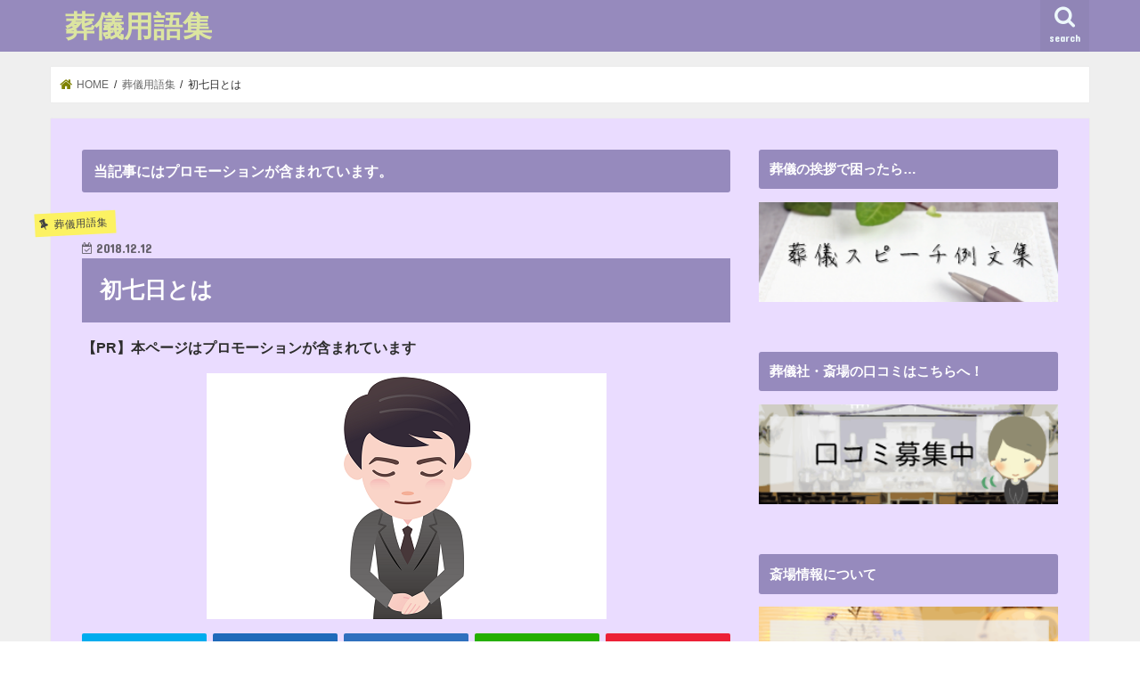

--- FILE ---
content_type: text/html; charset=UTF-8
request_url: https://sogi-web.com/glossary/syonanoka/
body_size: 11764
content:
<!doctype html>
<!--[if lt IE 7]><html lang="ja" prefix="og: http://ogp.me/ns#" class="no-js lt-ie9 lt-ie8 lt-ie7"><![endif]-->
<!--[if (IE 7)&!(IEMobile)]><html lang="ja" prefix="og: http://ogp.me/ns#" class="no-js lt-ie9 lt-ie8"><![endif]-->
<!--[if (IE 8)&!(IEMobile)]><html lang="ja" prefix="og: http://ogp.me/ns#" class="no-js lt-ie9"><![endif]-->
<!--[if gt IE 8]><!--> <html lang="ja" prefix="og: http://ogp.me/ns#" class="no-js"><!--<![endif]-->

<head>
<meta charset="utf-8">
<meta http-equiv="X-UA-Compatible" content="IE=edge">
<title>初七日とは - 葬儀・葬式で使われる専門用語 | せれもに</title>
<meta name="HandheldFriendly" content="True">
<meta name="MobileOptimized" content="320">
<meta name="viewport" content="width=device-width, initial-scale=1"/>

<link rel="apple-touch-icon" href="https://sogi-web.com/wp-content/uploads/2020/02/sougi.png"><link rel="icon" href="https://sogi-web.com/wp-content/uploads/2020/02/sougilogo.png">
<link rel="pingback" href="https://sogi-web.com/xmlrpc.php">

<!--[if IE]>
<link rel="shortcut icon" href="https://sogi-web.com/wp-content/uploads/2020/02/sougilogo.png"><![endif]-->
<!--[if lt IE 9]>
<script src="//html5shiv.googlecode.com/svn/trunk/html5.js"></script>
<script src="//css3-mediaqueries-js.googlecode.com/svn/trunk/css3-mediaqueries.js"></script>
<![endif]-->

<!-- GAタグ -->
<script>
  (function(i,s,o,g,r,a,m){i['GoogleAnalyticsObject']=r;i[r]=i[r]||function(){
  (i[r].q=i[r].q||[]).push(arguments)},i[r].l=1*new Date();a=s.createElement(o),
  m=s.getElementsByTagName(o)[0];a.async=1;a.src=g;m.parentNode.insertBefore(a,m)
  })(window,document,'script','//www.google-analytics.com/analytics.js','ga');

  ga('create', 'UA-120429631-1', 'auto');
  ga('send', 'pageview');

</script>

<script type="text/javascript" src="//bizact.xsrv.jp/thk-sogi/thk/script.php" defer></script><noscript><img src="//bizact.xsrv.jp/thk-sogi/thk/track.php" alt="" width="1" height="1" /></noscript>

<!-- This site is optimized with the Yoast SEO plugin v9.0.3 - https://yoast.com/wordpress/plugins/seo/ -->
<meta name="description" content="初七日とは 【葬儀専門用語】仏教において初七日(しょなのか)とは、逝去日から7日目の初七日法要のことを意味します。本来は逝去日から7日目に行う法要ではありますが、最近は繰上げ初七日と称して、火葬当日に行うケースが増えています。これは葬儀後7日目にあらためて家族や親族が集まることが大変であることが主な理由です。"/>
<link rel="canonical" href="https://sogi-web.com/glossary/syonanoka/" />
<meta property="og:locale" content="ja_JP" />
<meta property="og:type" content="article" />
<meta property="og:title" content="初七日とは - 葬儀・葬式で使われる専門用語 | せれもに" />
<meta property="og:description" content="初七日とは 【葬儀専門用語】仏教において初七日(しょなのか)とは、逝去日から7日目の初七日法要のことを意味します。本来は逝去日から7日目に行う法要ではありますが、最近は繰上げ初七日と称して、火葬当日に行うケースが増えています。これは葬儀後7日目にあらためて家族や親族が集まることが大変であることが主な理由です。" />
<meta property="og:url" content="https://sogi-web.com/glossary/syonanoka/" />
<meta property="og:site_name" content="せれもに" />
<meta property="article:section" content="葬儀用語集" />
<meta property="article:published_time" content="2018-12-12T04:38:03+00:00" />
<meta property="article:modified_time" content="2018-12-12T04:38:34+00:00" />
<meta property="og:updated_time" content="2018-12-12T04:38:34+00:00" />
<meta property="og:image" content="https://sogi-web.com/wp-content/uploads/2018/08/yougokaisetu.png" />
<meta property="og:image:secure_url" content="https://sogi-web.com/wp-content/uploads/2018/08/yougokaisetu.png" />
<meta property="og:image:width" content="449" />
<meta property="og:image:height" content="276" />
<meta property="og:image:alt" content="葬儀専門用語を解説する葬儀マナーの達人画像" />
<meta name="twitter:card" content="summary_large_image" />
<meta name="twitter:description" content="初七日とは 【葬儀専門用語】仏教において初七日(しょなのか)とは、逝去日から7日目の初七日法要のことを意味します。本来は逝去日から7日目に行う法要ではありますが、最近は繰上げ初七日と称して、火葬当日に行うケースが増えています。これは葬儀後7日目にあらためて家族や親族が集まることが大変であることが主な理由です。" />
<meta name="twitter:title" content="初七日とは - 葬儀・葬式で使われる専門用語 | せれもに" />
<meta name="twitter:image" content="https://sogi-web.com/wp-content/uploads/2018/08/yougokaisetu.png" />
<!-- / Yoast SEO plugin. -->

<link rel='dns-prefetch' href='//webfonts.xserver.jp' />
<link rel='dns-prefetch' href='//ajax.googleapis.com' />
<link rel='dns-prefetch' href='//maps.googleapis.com' />
<link rel='dns-prefetch' href='//fonts.googleapis.com' />
<link rel='dns-prefetch' href='//s.w.org' />
<link rel="alternate" type="application/rss+xml" title="せれもに &raquo; フィード" href="https://sogi-web.com/feed/" />
<link rel="alternate" type="application/rss+xml" title="せれもに &raquo; コメントフィード" href="https://sogi-web.com/comments/feed/" />
<link rel="alternate" type="application/rss+xml" title="せれもに &raquo; 初七日とは のコメントのフィード" href="https://sogi-web.com/glossary/syonanoka/feed/" />
<!-- This site uses the Google Analytics by MonsterInsights plugin v7.10.4 - Using Analytics tracking - https://www.monsterinsights.com/ -->
<script type="text/javascript" data-cfasync="false">
	var mi_version         = '7.10.4';
	var mi_track_user      = true;
	var mi_no_track_reason = '';
	
	var disableStr = 'ga-disable-UA-120429631-1';

	/* Function to detect opted out users */
	function __gaTrackerIsOptedOut() {
		return document.cookie.indexOf(disableStr + '=true') > -1;
	}

	/* Disable tracking if the opt-out cookie exists. */
	if ( __gaTrackerIsOptedOut() ) {
		window[disableStr] = true;
	}

	/* Opt-out function */
	function __gaTrackerOptout() {
	  document.cookie = disableStr + '=true; expires=Thu, 31 Dec 2099 23:59:59 UTC; path=/';
	  window[disableStr] = true;
	}
	
	if ( mi_track_user ) {
		(function(i,s,o,g,r,a,m){i['GoogleAnalyticsObject']=r;i[r]=i[r]||function(){
			(i[r].q=i[r].q||[]).push(arguments)},i[r].l=1*new Date();a=s.createElement(o),
			m=s.getElementsByTagName(o)[0];a.async=1;a.src=g;m.parentNode.insertBefore(a,m)
		})(window,document,'script','//www.google-analytics.com/analytics.js','__gaTracker');

		__gaTracker('create', 'UA-120429631-1', 'auto');
		__gaTracker('set', 'forceSSL', true);
		__gaTracker('require', 'displayfeatures');
		__gaTracker('send','pageview');
	} else {
		console.log( "" );
		(function() {
			/* https://developers.google.com/analytics/devguides/collection/analyticsjs/ */
			var noopfn = function() {
				return null;
			};
			var noopnullfn = function() {
				return null;
			};
			var Tracker = function() {
				return null;
			};
			var p = Tracker.prototype;
			p.get = noopfn;
			p.set = noopfn;
			p.send = noopfn;
			var __gaTracker = function() {
				var len = arguments.length;
				if ( len === 0 ) {
					return;
				}
				var f = arguments[len-1];
				if ( typeof f !== 'object' || f === null || typeof f.hitCallback !== 'function' ) {
					console.log( 'Not running function __gaTracker(' + arguments[0] + " ....) because you are not being tracked. " + mi_no_track_reason );
					return;
				}
				try {
					f.hitCallback();
				} catch (ex) {

				}
			};
			__gaTracker.create = function() {
				return new Tracker();
			};
			__gaTracker.getByName = noopnullfn;
			__gaTracker.getAll = function() {
				return [];
			};
			__gaTracker.remove = noopfn;
			window['__gaTracker'] = __gaTracker;
					})();
		}
</script>
<!-- / Google Analytics by MonsterInsights -->
		<script type="text/javascript">
			window._wpemojiSettings = {"baseUrl":"https:\/\/s.w.org\/images\/core\/emoji\/11\/72x72\/","ext":".png","svgUrl":"https:\/\/s.w.org\/images\/core\/emoji\/11\/svg\/","svgExt":".svg","source":{"concatemoji":"https:\/\/sogi-web.com\/wp-includes\/js\/wp-emoji-release.min.js"}};
			!function(e,a,t){var n,r,o,i=a.createElement("canvas"),p=i.getContext&&i.getContext("2d");function s(e,t){var a=String.fromCharCode;p.clearRect(0,0,i.width,i.height),p.fillText(a.apply(this,e),0,0);e=i.toDataURL();return p.clearRect(0,0,i.width,i.height),p.fillText(a.apply(this,t),0,0),e===i.toDataURL()}function c(e){var t=a.createElement("script");t.src=e,t.defer=t.type="text/javascript",a.getElementsByTagName("head")[0].appendChild(t)}for(o=Array("flag","emoji"),t.supports={everything:!0,everythingExceptFlag:!0},r=0;r<o.length;r++)t.supports[o[r]]=function(e){if(!p||!p.fillText)return!1;switch(p.textBaseline="top",p.font="600 32px Arial",e){case"flag":return s([55356,56826,55356,56819],[55356,56826,8203,55356,56819])?!1:!s([55356,57332,56128,56423,56128,56418,56128,56421,56128,56430,56128,56423,56128,56447],[55356,57332,8203,56128,56423,8203,56128,56418,8203,56128,56421,8203,56128,56430,8203,56128,56423,8203,56128,56447]);case"emoji":return!s([55358,56760,9792,65039],[55358,56760,8203,9792,65039])}return!1}(o[r]),t.supports.everything=t.supports.everything&&t.supports[o[r]],"flag"!==o[r]&&(t.supports.everythingExceptFlag=t.supports.everythingExceptFlag&&t.supports[o[r]]);t.supports.everythingExceptFlag=t.supports.everythingExceptFlag&&!t.supports.flag,t.DOMReady=!1,t.readyCallback=function(){t.DOMReady=!0},t.supports.everything||(n=function(){t.readyCallback()},a.addEventListener?(a.addEventListener("DOMContentLoaded",n,!1),e.addEventListener("load",n,!1)):(e.attachEvent("onload",n),a.attachEvent("onreadystatechange",function(){"complete"===a.readyState&&t.readyCallback()})),(n=t.source||{}).concatemoji?c(n.concatemoji):n.wpemoji&&n.twemoji&&(c(n.twemoji),c(n.wpemoji)))}(window,document,window._wpemojiSettings);
		</script>
		<style type="text/css">
img.wp-smiley,
img.emoji {
	display: inline !important;
	border: none !important;
	box-shadow: none !important;
	height: 1em !important;
	width: 1em !important;
	margin: 0 .07em !important;
	vertical-align: -0.1em !important;
	background: none !important;
	padding: 0 !important;
}
</style>
<link rel='stylesheet' id='parent-style-css'  href='https://sogi-web.com/wp-content/themes/jstork/style.css' type='text/css' media='all' />
<link rel='stylesheet' id='child-style-css'  href='https://sogi-web.com/wp-content/themes/jstork_child/style.css' type='text/css' media='all' />
<link rel='stylesheet' id='common-style-css'  href='https://sogi-web.com/wp-content/themes/jstork_child/css/sougi_common.css?1695795960' type='text/css' media='all' />
<link rel='stylesheet' id='contents-style-css'  href='https://sogi-web.com/wp-content/themes/jstork_child/css/sougi_contents.css?1577345137' type='text/css' media='all' />
<link rel='stylesheet' id='modaal-style-css'  href='https://sogi-web.com/wp-content/themes/jstork_child/css/modaal.css' type='text/css' media='all' />
<link rel='stylesheet' id='style-css'  href='https://sogi-web.com/wp-content/themes/jstork/style.css' type='text/css' media='all' />
<link rel='stylesheet' id='slick-css'  href='https://sogi-web.com/wp-content/themes/jstork/library/css/slick.css' type='text/css' media='all' />
<link rel='stylesheet' id='shortcode-css'  href='https://sogi-web.com/wp-content/themes/jstork/library/css/shortcode.css' type='text/css' media='all' />
<link rel='stylesheet' id='gf_Concert-css'  href='//fonts.googleapis.com/css?family=Concert+One' type='text/css' media='all' />
<link rel='stylesheet' id='gf_Lato-css'  href='//fonts.googleapis.com/css?family=Lato' type='text/css' media='all' />
<link rel='stylesheet' id='fontawesome-css'  href='https://sogi-web.com/wp-content/themes/jstork/library/css/font-awesome.min.css' type='text/css' media='all' />
<link rel='stylesheet' id='remodal-css'  href='https://sogi-web.com/wp-content/themes/jstork/library/css/remodal.css' type='text/css' media='all' />
<link rel='stylesheet' id='animate-css'  href='https://sogi-web.com/wp-content/themes/jstork/library/css/animate.min.css' type='text/css' media='all' />
<script type='text/javascript' src='//ajax.googleapis.com/ajax/libs/jquery/1.12.4/jquery.min.js'></script>
<script type='text/javascript' src='//webfonts.xserver.jp/js/xserver.js'></script>
<script type='text/javascript'>
/* <![CDATA[ */
var monsterinsights_frontend = {"js_events_tracking":"true","download_extensions":"doc,pdf,ppt,zip,xls,docx,pptx,xlsx","inbound_paths":"[]","home_url":"https:\/\/sogi-web.com","hash_tracking":"false"};
/* ]]> */
</script>
<script type='text/javascript' src='https://sogi-web.com/wp-content/plugins/google-analytics-for-wordpress/assets/js/frontend.js'></script>
<script type='text/javascript'>
/* <![CDATA[ */
var SOUGI_SEARCH_AJAX = {"api":"https:\/\/sogi-web.com\/wp-admin\/admin-ajax.php","action":"sougi_search_ajax_action","nonce":"44585d645d"};
/* ]]> */
</script>
<script type='text/javascript' src='https://sogi-web.com/wp-content/themes/jstork_child/js/sougi_list.js?1531233857'></script>
<link rel='https://api.w.org/' href='https://sogi-web.com/wp-json/' />
<link rel="EditURI" type="application/rsd+xml" title="RSD" href="https://sogi-web.com/xmlrpc.php?rsd" />
<link rel="wlwmanifest" type="application/wlwmanifest+xml" href="https://sogi-web.com/wp-includes/wlwmanifest.xml" /> 

<link rel='shortlink' href='https://sogi-web.com/?p=50000001079' />
<link rel="alternate" type="application/json+oembed" href="https://sogi-web.com/wp-json/oembed/1.0/embed?url=https%3A%2F%2Fsogi-web.com%2Fglossary%2Fsyonanoka%2F" />
<link rel="alternate" type="text/xml+oembed" href="https://sogi-web.com/wp-json/oembed/1.0/embed?url=https%3A%2F%2Fsogi-web.com%2Fglossary%2Fsyonanoka%2F&#038;format=xml" />
<style type="text/css">
body{color: #2d2d2d;}
a, #breadcrumb li.bc_homelink a::before, .authorbox .author_sns li a::before{color: #7f8201;}
a:hover{color: #E69B9B;}
.article-footer .post-categories li a,.article-footer .tags a{  background: #7f8201;  border:1px solid #7f8201;}
.article-footer .tags a{color:#7f8201; background: none;}
.article-footer .post-categories li a:hover,.article-footer .tags a:hover{ background:#E69B9B;  border-color:#E69B9B;}
input[type="text"],input[type="password"],input[type="datetime"],input[type="datetime-local"],input[type="date"],input[type="month"],input[type="time"],input[type="week"],input[type="number"],input[type="email"],input[type="url"],input[type="search"],input[type="tel"],input[type="color"],select,textarea,.field { background-color: #ffffff;}
.header{color: #ffffff;}
.bgfull .header,.header.bg,.header #inner-header,.menu-sp{background: #968abd;}
#logo a{color: #dce5a0;}
#g_nav .nav li a,.nav_btn,.menu-sp a,.menu-sp a,.menu-sp > ul:after{color: #edf9fc;}
#logo a:hover,#g_nav .nav li a:hover,.nav_btn:hover{color:#eeeeee;}
@media only screen and (min-width: 768px) {
.nav > li > a:after{background: #eeeeee;}
.nav ul {background: #968abd;}
#g_nav .nav li ul.sub-menu li a{color: #f7f7f7;}
}
@media only screen and (max-width: 1165px) {
.site_description{background: #968abd; color: #ffffff;}
}
#inner-content, #breadcrumb, .entry-content blockquote:before, .entry-content blockquote:after{background: #ffffff}
.top-post-list .post-list:before{background: #7f8201;}
.widget li a:after{color: #7f8201;}
.entry-content h2,.widgettitle{background: #968abd; color: #ffffff;}
.entry-content h3{border-color: #968abd;}
.h_boader .entry-content h2{border-color: #968abd; color: #2d2d2d;}
.h_balloon .entry-content h2:after{border-top-color: #968abd;}
.entry-content ul li:before{ background: #968abd;}
.entry-content ol li:before{ background: #968abd;}
.post-list-card .post-list .eyecatch .cat-name,.top-post-list .post-list .eyecatch .cat-name,.byline .cat-name,.single .authorbox .author-newpost li .cat-name,.related-box li .cat-name,.carouselwrap .cat-name,.eyecatch .cat-name{background: #fcf262; color:  #444444;}
ul.wpp-list li a:before{background: #968abd; color: #ffffff;}
.readmore a{border:1px solid #7f8201;color:#7f8201;}
.readmore a:hover{background:#7f8201;color:#fff;}
.btn-wrap a{background: #7f8201;border: 1px solid #7f8201;}
.btn-wrap a:hover{background: #E69B9B;border-color: #E69B9B;}
.btn-wrap.simple a{border:1px solid #7f8201;color:#7f8201;}
.btn-wrap.simple a:hover{background:#7f8201;}
.blue-btn, .comment-reply-link, #submit { background-color: #7f8201; }
.blue-btn:hover, .comment-reply-link:hover, #submit:hover, .blue-btn:focus, .comment-reply-link:focus, #submit:focus {background-color: #E69B9B; }
#sidebar1{color: #444444;}
.widget:not(.widget_text) a{color:#666666;}
.widget:not(.widget_text) a:hover{color:#999999;}
.bgfull #footer-top,#footer-top .inner,.cta-inner{background-color: #968abd; color: #f7f7f7;}
.footer a,#footer-top a{color: #f7f7f7;}
#footer-top .widgettitle{color: #f7f7f7;}
.bgfull .footer,.footer.bg,.footer .inner {background-color: #968abd;color: #f7f7f7;}
.footer-links li a:before{ color: #968abd;}
.pagination a, .pagination span,.page-links a{border-color: #7f8201; color: #7f8201;}
.pagination .current,.pagination .current:hover,.page-links ul > li > span{background-color: #7f8201; border-color: #7f8201;}
.pagination a:hover, .pagination a:focus,.page-links a:hover, .page-links a:focus{background-color: #7f8201; color: #fff;}
</style>
<style type="text/css">.broken_link, a.broken_link {
	text-decoration: line-through;
}</style><style type="text/css" id="custom-background-css">
body.custom-background { background-color: #ffffff; }
</style>
</head>

<body class="post-template-default single single-post postid-50000001079 single-format-standard custom-background bgnormal pannavi_on h_default sidebarright undo_off">
<div id="container" class="  ">

<header class="header animated fadeIn  " role="banner">
<div id="inner-header" class="wrap cf">
<div id="logo" class="gf ">
<p class="h1 text"><a href="https://sogi-web.com" rel="nofollow">葬儀用語集</a></p>

<!--↑category2↑--!>
</div>

<nav id="g_nav" role="navigation">
<a href="#searchbox" data-remodal-target="searchbox" class="nav_btn search_btn"><span class="text gf">search</span></a>

</nav>

<a href="#spnavi" data-remodal-target="spnavi" class="nav_btn"><span class="text gf">menu</span></a>


</div>
</header>


<div class="remodal" data-remodal-id="spnavi" data-remodal-options="hashTracking:false">
<button data-remodal-action="close" class="remodal-close"><span class="text gf">CLOSE</span></button>
<button data-remodal-action="close" class="remodal-close"><span class="text gf">CLOSE</span></button>
</div>



<div class="remodal searchbox" data-remodal-id="searchbox" data-remodal-options="hashTracking:false">
<div class="search cf"><dl><dt>キーワードで記事を検索</dt><dd><form role="search" method="get" id="searchform" class="searchform cf" action="https://sogi-web.com/" >
		<input type="search" placeholder="検索する" value="" name="s" id="s" />
		<button type="submit" id="searchsubmit" ><i class="fa fa-search"></i></button>
		</form></dd></dl></div>
<button data-remodal-action="close" class="remodal-close"><span class="text gf">CLOSE</span></button>
</div>








<div id="breadcrumb" class="breadcrumb inner wrap cf"><ul><li itemscope itemtype="//data-vocabulary.org/Breadcrumb" class="bc_homelink"><a href="https://sogi-web.com/" itemprop="url"><span itemprop="title"> HOME</span></a></li><li itemscope itemtype="//data-vocabulary.org/Breadcrumb"><a href="https://sogi-web.com/glossary/" itemprop="url"><span itemprop="title">葬儀用語集</span></a></li><li>初七日とは</li></ul></div>
<div id="content">
<div id="inner-content" class="wrap cf">

<main id="main" class="m-all t-all d-5of7 cf" role="main">
<article id="post-50000001079" class="post-50000001079 post type-post status-publish format-standard has-post-thumbnail hentry category-glossary article cf" role="article">
<div id="text-17" class="widget widget_text"><h4 class="widgettitle"><span>当記事にはプロモーションが含まれています。</span></h4>			<div class="textwidget"></div>
		</div><header class="article-header entry-header">
<p class="byline entry-meta vcard cf">
<span class="cat-name cat-id-27">葬儀用語集</span><time class="date gf entry-date updated"  datetime="2018-12-12">2018.12.12</time>

<span class="writer name author"><span class="fn">sogiya2018</span></span>
</p>

<h1 class="entry-title single-title" itemprop="headline" rel="bookmark">初七日とは</h1>

<figure class="eyecatch">
<img width="449" height="276" src="https://sogi-web.com/wp-content/uploads/2018/08/yougokaisetu.png" class="attachment-post-thumbnail size-post-thumbnail wp-post-image" alt="葬儀専門用語を解説する葬儀マナーの達人画像" srcset="https://sogi-web.com/wp-content/uploads/2018/08/yougokaisetu.png 449w, https://sogi-web.com/wp-content/uploads/2018/08/yougokaisetu-300x184.png 300w" sizes="(max-width: 449px) 100vw, 449px" /></figure>
<div class="share short">
<div class="sns">
<ul class="cf">

<li class="twitter"> 
<a target="blank" href="//twitter.com/intent/tweet?url=https%3A%2F%2Fsogi-web.com%2Fglossary%2Fsyonanoka%2F&text=%E5%88%9D%E4%B8%83%E6%97%A5%E3%81%A8%E3%81%AF&tw_p=tweetbutton" onclick="window.open(this.href, 'tweetwindow', 'width=550, height=450,personalbar=0,toolbar=0,scrollbars=1,resizable=1'); return false;"><i class="fa fa-twitter"></i><span class="text">ツイート</span><span class="count"></span></a>
</li>

<li class="facebook">
<a href="//www.facebook.com/sharer.php?src=bm&u=https%3A%2F%2Fsogi-web.com%2Fglossary%2Fsyonanoka%2F&t=%E5%88%9D%E4%B8%83%E6%97%A5%E3%81%A8%E3%81%AF" onclick="javascript:window.open(this.href, '', 'menubar=no,toolbar=no,resizable=yes,scrollbars=yes,height=300,width=600');return false;"><i class="fa fa-facebook"></i>
<span class="text">シェア</span><span class="count"></span></a>
</li>

<li class="hatebu">       
<a href="//b.hatena.ne.jp/add?mode=confirm&url=https://sogi-web.com/glossary/syonanoka/&title=%E5%88%9D%E4%B8%83%E6%97%A5%E3%81%A8%E3%81%AF" onclick="window.open(this.href, 'HBwindow', 'width=600, height=400, menubar=no, toolbar=no, scrollbars=yes'); return false;" target="_blank"><span class="text">はてブ</span><span class="count"></span></a>
</li>

<li class="line">
<a href="//line.me/R/msg/text/?%E5%88%9D%E4%B8%83%E6%97%A5%E3%81%A8%E3%81%AF%0Ahttps%3A%2F%2Fsogi-web.com%2Fglossary%2Fsyonanoka%2F" target="_blank"><span>LINE</span></a>
</li>

<li class="pocket">
<a href="//getpocket.com/edit?url=https://sogi-web.com/glossary/syonanoka/&title=初七日とは" onclick="window.open(this.href, 'FBwindow', 'width=550, height=350, menubar=no, toolbar=no, scrollbars=yes'); return false;"><i class="fa fa-get-pocket"></i><span class="text">Pocket</span><span class="count"></span></a></li>

</ul>
</div> 
</div></header>



<section class="entry-content cf">


<p><strong>葬儀の専門用語 / 初七日とは</strong></p>
<p>仏教において初七日(しょなのか)とは、<strong>逝去日から7日目の初七日法要</strong>のことを意味します。</p>
<p>本来は逝去日から7日目に行う法要ではありますが、最近は「繰上げ初七日」と称して、火葬当日に行ってしまうケースが増えています。<br />
これは葬儀後7日目にあらためて家族や親族が集まることが大変であることが主な理由です。</p>
<p>正しい日取りで行うよりも、なるべく多くの方が参加出来るときに行うことを重視した結果です。<br />
なかには、火葬場へ行く前の葬儀告別式の流れの中で繰上げ初七日を行うケースもあります。</p>
<p>仏教では輪廻転生（りんねてんしょう）、六道輪廻（ろくどうりんね）という考えがあり、人は亡くなられると死出の旅路へと向かい、49日目にどの世界に生まれ変わるのか決まるとされています。</p>
<p>生まれ変わる世界とは、天、人間、修羅(しゅら)、畜生(ちくしょう)、餓鬼(がき)、地獄の6種類です。<br />
この6種類の世界のことを、六道(ろくどう)と言います。<br />
今、私たちが生きているのは、六道のうち「人間」の世界です。</p>
<p>さらに、この六道の輪から外れたところに一番良い世界とされる極楽浄土があります。<br />
故人が最終的に目指す世界は極楽浄土です。</p>
<p>49日間の旅路の中で、故人は7日ごとに不動明王（ふどうみょうおう）などの十三仏（じゅうさんぶつ）から、極楽浄土を目指すにあたり心構えや過ごし方などの教えを授かります。</p>
<p>また一方で、7日ごとに、故人は生前の行いに対して、閻魔大王などの十王（じゅうおう）から審判を受けるとされています。</p>
<p>そして49日間、審判のある7日ごとに法要が行われます（忌日法要）。<br />
法要には、残された方々が追善供養を通じて、寛大なる審判をお願いするという意味があるのです。</p>
<p>この旅の始まりである初七日法要は特に重要視されている法要です。</p>
<div class="voice cf l"><figure class="icon"><img src="https://sogi-web.com/wp-content/uploads/2018/08/yougokaisetu-300x184.png"><figcaption class="name">せれもにスタッフ</figcaption></figure><div class="voicecomment">初七日とは、仏教において初七日法要のことです。<br />
本来は逝去してから7日目に行う法要ですが、最近は繰り上げて行うことが多くなっています。</div></div>


</section>


<footer class="article-footer">
<ul class="post-categories">
	<li><a href="https://sogi-web.com/glossary/" rel="category tag">葬儀用語集</a></li></ul></footer>




<div class="sharewrap wow animated fadeIn" data-wow-delay="0.5s">

<div class="share">
<div class="sns">
<ul class="cf">

<li class="twitter"> 
<a target="blank" href="//twitter.com/intent/tweet?url=https%3A%2F%2Fsogi-web.com%2Fglossary%2Fsyonanoka%2F&text=%E5%88%9D%E4%B8%83%E6%97%A5%E3%81%A8%E3%81%AF&tw_p=tweetbutton" onclick="window.open(this.href, 'tweetwindow', 'width=550, height=450,personalbar=0,toolbar=0,scrollbars=1,resizable=1'); return false;"><i class="fa fa-twitter"></i><span class="text">ツイート</span><span class="count"></span></a>
</li>

<li class="facebook">
<a href="//www.facebook.com/sharer.php?src=bm&u=https%3A%2F%2Fsogi-web.com%2Fglossary%2Fsyonanoka%2F&t=%E5%88%9D%E4%B8%83%E6%97%A5%E3%81%A8%E3%81%AF" onclick="javascript:window.open(this.href, '', 'menubar=no,toolbar=no,resizable=yes,scrollbars=yes,height=300,width=600');return false;"><i class="fa fa-facebook"></i>
<span class="text">シェア</span><span class="count"></span></a>
</li>

<li class="hatebu">       
<a href="//b.hatena.ne.jp/add?mode=confirm&url=https://sogi-web.com/glossary/syonanoka/&title=%E5%88%9D%E4%B8%83%E6%97%A5%E3%81%A8%E3%81%AF" onclick="window.open(this.href, 'HBwindow', 'width=600, height=400, menubar=no, toolbar=no, scrollbars=yes'); return false;" target="_blank"><span class="text">はてブ</span><span class="count"></span></a>
</li>

<li class="line">
<a href="//line.me/R/msg/text/?%E5%88%9D%E4%B8%83%E6%97%A5%E3%81%A8%E3%81%AF%0Ahttps%3A%2F%2Fsogi-web.com%2Fglossary%2Fsyonanoka%2F" target="_blank"><span>LINE</span></a>
</li>

<li class="pocket">
<a href="//getpocket.com/edit?url=https://sogi-web.com/glossary/syonanoka/&title=初七日とは" onclick="window.open(this.href, 'FBwindow', 'width=550, height=350, menubar=no, toolbar=no, scrollbars=yes'); return false;"><i class="fa fa-get-pocket"></i><span class="text">Pocket</span><span class="count"></span></a></li>

<li class="feedly">
<a href="https://feedly.com/i/subscription/feed/https://sogi-web.com/feed/"  target="blank"><i class="fa fa-rss"></i><span class="text">feedly</span><span class="count"></span></a></li>    
</ul>
</div>
</div></div>




	<div id="respond" class="comment-respond">
		<h3 id="reply-title" class="comment-reply-title">コメントを残す <small><a rel="nofollow" id="cancel-comment-reply-link" href="/glossary/syonanoka/#respond" style="display:none;">コメントをキャンセル</a></small></h3>			<form action="https://sogi-web.com/wp-comments-post.php" method="post" id="commentform" class="comment-form" novalidate>
				<p class="comment-notes"><span id="email-notes">メールアドレスが公開されることはありません。</span> <span class="required">*</span> が付いている欄は必須項目です</p><p class="comment-form-comment"><label for="comment">コメント</label> <textarea id="comment" name="comment" cols="45" rows="8" maxlength="65525" required="required"></textarea></p><p class="comment-form-author"><label for="author">名前 <span class="required">*</span></label> <input id="author" name="author" type="text" value="" size="30" maxlength="245" required='required' /></p>
<p class="comment-form-email"><label for="email">メール <span class="required">*</span></label> <input id="email" name="email" type="email" value="" size="30" maxlength="100" aria-describedby="email-notes" required='required' /></p>
<p class="comment-form-url"><label for="url">サイト</label> <input id="url" name="url" type="url" value="" size="30" maxlength="200" /></p>
<p class="form-submit"><input name="submit" type="submit" id="submit" class="submit" value="コメントを送信" /> <input type='hidden' name='comment_post_ID' value='50000001079' id='comment_post_ID' />
<input type='hidden' name='comment_parent' id='comment_parent' value='0' />
</p>			</form>
			</div><!-- #respond -->
	
</article>

<div class="np-post">
<div class="navigation">
<div class="prev np-post-list">
<a href="https://sogi-web.com/glossary/syasou/" class="cf">
<figure class="eyecatch"><img width="150" height="150" src="https://sogi-web.com/wp-content/uploads/2018/08/yougokaisetu-150x150.png" class="attachment-thumbnail size-thumbnail wp-post-image" alt="葬儀専門用語を解説する葬儀マナーの達人画像" /></figure>
<span class="ttl">社葬とは</span>
</a>
</div>

<div class="next np-post-list">
<a href="https://sogi-web.com/glossary/syukan/" class="cf">
<span class="ttl">出棺とは</span>
<figure class="eyecatch"><img width="150" height="150" src="https://sogi-web.com/wp-content/uploads/2018/08/yougokaisetu-150x150.png" class="attachment-thumbnail size-thumbnail wp-post-image" alt="葬儀専門用語を解説する葬儀マナーの達人画像" /></figure>
</a>
</div>
</div>
</div>

  <div class="related-box original-related wow animated fadeIn cf">
    <div class="inbox">
	    <h2 class="related-h h_ttl"><span class="gf">RECOMMEND</span>こちらの記事も人気です。</h2>
		    <div class="related-post">
				<ul class="related-list cf">

  	        <li rel="bookmark" title="以芳忌とは">
		        <a href="https://sogi-web.com/glossary/ihouki/" rel=\"bookmark" title="以芳忌とは" class="title">
		        	<figure class="eyecatch">
	        	                <img width="300" height="200" src="https://sogi-web.com/wp-content/uploads/2018/08/yougokaisetu-300x200.png" class="attachment-post-thum size-post-thum wp-post-image" alt="葬儀専門用語を解説する葬儀マナーの達人画像" />	        	        		<span class="cat-name">葬儀用語集</span>
		            </figure>
					<time class="date gf">2018.9.15</time>
					<h3 class="ttl">
						以芳忌とは					</h3>
				</a>
	        </li>
  	        <li rel="bookmark" title="北枕とは">
		        <a href="https://sogi-web.com/glossary/kitamakura/" rel=\"bookmark" title="北枕とは" class="title">
		        	<figure class="eyecatch">
	        	                <img width="300" height="200" src="https://sogi-web.com/wp-content/uploads/2018/08/yougokaisetu-300x200.png" class="attachment-post-thum size-post-thum wp-post-image" alt="葬儀専門用語を解説する葬儀マナーの達人画像" />	        	        		<span class="cat-name">葬儀用語集</span>
		            </figure>
					<time class="date gf">2018.10.30</time>
					<h3 class="ttl">
						北枕とは					</h3>
				</a>
	        </li>
  	        <li rel="bookmark" title="カトリックとは">
		        <a href="https://sogi-web.com/glossary/catholic/" rel=\"bookmark" title="カトリックとは" class="title">
		        	<figure class="eyecatch">
	        	                <img width="300" height="200" src="https://sogi-web.com/wp-content/uploads/2018/08/yougokaisetu-300x200.png" class="attachment-post-thum size-post-thum wp-post-image" alt="葬儀専門用語を解説する葬儀マナーの達人画像" />	        	        		<span class="cat-name">葬儀用語集</span>
		            </figure>
					<time class="date gf">2018.10.15</time>
					<h3 class="ttl">
						カトリックとは					</h3>
				</a>
	        </li>
  	        <li rel="bookmark" title="経卓とは">
		        <a href="https://sogi-web.com/glossary/keisyoku/" rel=\"bookmark" title="経卓とは" class="title">
		        	<figure class="eyecatch">
	        	                <img width="300" height="200" src="https://sogi-web.com/wp-content/uploads/2018/08/yougokaisetu-300x200.png" class="attachment-post-thum size-post-thum wp-post-image" alt="葬儀専門用語を解説する葬儀マナーの達人画像" />	        	        		<span class="cat-name">葬儀用語集</span>
		            </figure>
					<time class="date gf">2018.11.7</time>
					<h3 class="ttl">
						経卓とは					</h3>
				</a>
	        </li>
  	        <li rel="bookmark" title="脚絆とは">
		        <a href="https://sogi-web.com/glossary/kyahan/" rel=\"bookmark" title="脚絆とは" class="title">
		        	<figure class="eyecatch">
	        	                <img width="300" height="200" src="https://sogi-web.com/wp-content/uploads/2018/08/yougokaisetu-300x200.png" class="attachment-post-thum size-post-thum wp-post-image" alt="葬儀専門用語を解説する葬儀マナーの達人画像" />	        	        		<span class="cat-name">葬儀用語集</span>
		            </figure>
					<time class="date gf">2018.11.5</time>
					<h3 class="ttl">
						脚絆とは					</h3>
				</a>
	        </li>
  	        <li rel="bookmark" title="遠波忌とは">
		        <a href="https://sogi-web.com/glossary/onbaki/" rel=\"bookmark" title="遠波忌とは" class="title">
		        	<figure class="eyecatch">
	        	                <img width="300" height="200" src="https://sogi-web.com/wp-content/uploads/2018/08/yougokaisetu-300x200.png" class="attachment-post-thum size-post-thum wp-post-image" alt="葬儀専門用語を解説する葬儀マナーの達人画像" />	        	        		<span class="cat-name">葬儀用語集</span>
		            </figure>
					<time class="date gf">2018.10.11</time>
					<h3 class="ttl">
						遠波忌とは					</h3>
				</a>
	        </li>
  	        <li rel="bookmark" title="神道とは">
		        <a href="https://sogi-web.com/glossary/sintou/" rel=\"bookmark" title="神道とは" class="title">
		        	<figure class="eyecatch">
	        	                <img width="300" height="200" src="https://sogi-web.com/wp-content/uploads/2018/08/yougokaisetu-300x200.png" class="attachment-post-thum size-post-thum wp-post-image" alt="葬儀専門用語を解説する葬儀マナーの達人画像" />	        	        		<span class="cat-name">葬儀用語集</span>
		            </figure>
					<time class="date gf">2018.11.22</time>
					<h3 class="ttl">
						神道とは					</h3>
				</a>
	        </li>
  	        <li rel="bookmark" title="告別式とは">
		        <a href="https://sogi-web.com/glossary/kokubetsushiki/" rel=\"bookmark" title="告別式とは" class="title">
		        	<figure class="eyecatch">
	        	                <img width="300" height="200" src="https://sogi-web.com/wp-content/uploads/2018/08/yougokaisetu-300x200.png" class="attachment-post-thum size-post-thum wp-post-image" alt="葬儀専門用語を解説する葬儀マナーの達人画像" />	        	        		<span class="cat-name">葬儀用語集</span>
		            </figure>
					<time class="date gf">2018.11.15</time>
					<h3 class="ttl">
						告別式とは					</h3>
				</a>
	        </li>
  
  			</ul>
	    </div>
    </div>
</div>
  
<div class="authorbox wow animated fadeIn" data-wow-delay="0.5s">
</div>
</main>
<div id="sidebar1" class="sidebar m-all t-all d-2of7 cf" role="complementary">

<div id="text-7" class="widget widget_text"><h4 class="widgettitle"><span>葬儀の挨拶で困ったら…</span></h4>			<div class="textwidget"><p><a href="https://sogi-web.com/speech/"><img class="alignnone size-medium wp-image-50000000113" src="https://sogi-web.com/wp-content/uploads/2018/07/right-speech02-300x100.png" alt="" width="100%" height="100" /></a></p>
</div>
		</div><div id="text-5" class="widget widget_text"><h4 class="widgettitle"><span>葬儀社・斎場の口コミはこちらへ！</span></h4>			<div class="textwidget"><p><a href="https://goo.gl/forms/DAizVAsnQtTQ7yFL2" target="_blank" rel="noopener"><img class="alignnone size-medium wp-image-50000000128" src="https://sogi-web.com/wp-content/uploads/2018/07/right-kutikomi03-300x100.png" alt="葬儀社・斎場の口コミはこちらへ" width="100%" height="100" /></a></p>
</div>
		</div><div id="text-3" class="widget widget_text"><h4 class="widgettitle"><span>斎場情報について</span></h4>			<div class="textwidget"><p><a href="https://goo.gl/forms/sePywdP1Vo4NsLTk2" target="_blank" rel="noopener"><img class="alignnone size-medium wp-image-50000000126" src="https://sogi-web.com/wp-content/uploads/2018/07/right-sinki02-300x100.png" alt="葬儀社・斎場の新規登録はこちら" width="100%" height="100" /></a><a href="https://goo.gl/forms/tP9YwqckffYLdx203" target="_blank" rel="noopener"><img class="alignnone size-medium wp-image-50000000122" src="https://sogi-web.com/wp-content/uploads/2018/07/right-henkou01-300x100.png" alt="葬儀社・斎場の登録内容の変更はこちら" width="100%" height="100" /></a></p>
</div>
		</div><div id="text-6" class="widget widget_text"><h4 class="widgettitle"><span>お問い合わせ</span></h4>			<div class="textwidget"><p><a href="https://goo.gl/forms/kvhrIN6dYIBKbIIt1" rel="noopener" target="_blank"><img class="alignnone size-medium wp-image-50000000121" src="https://sogi-web.com/wp-content/uploads/2018/07/right-toiawase02-300x100.png" alt="せれもにへのお問い合わせはこちらから" width="100%" height="100" /></a></p>
</div>
		</div><div id="text-13" class="widget widget_text"><h4 class="widgettitle"><span>お葬式のマナー講座</span></h4>			<div class="textwidget"><p><a href="https://sogi-web.com/manners/"><img class="alignnone size-full wp-image-50000000226" src="https://sogi-web.com/wp-content/uploads/2018/07/right-sougi-manners01.png" alt="" width="100%" height="300" /></a></p>
</div>
		</div><div id="text-9" class="widget widget_text"><h4 class="widgettitle"><span>葬儀社・斎場の種類</span></h4>			<div class="textwidget"><p><a href="https://sogi-web.com/operation-form/"><img class="alignnone size-full wp-image-50000000187" src="https://sogi-web.com/wp-content/uploads/2018/07/right-sougisha-shurui01.png" alt="" width="100%" height="300" /></a></p>
</div>
		</div><div id="text-10" class="widget widget_text"><h4 class="widgettitle"><span>葬儀の種類</span></h4>			<div class="textwidget"><p><a href="https://sogi-web.com/type-of-funeral/"><img class="alignnone size-full wp-image-50000000188" src="https://sogi-web.com/wp-content/uploads/2018/07/right-sougi-shurui01.png" alt="葬儀の種類の解説ページへ" width="100%" height="300" /></a></p>
</div>
		</div><div id="text-14" class="widget widget_text"><h4 class="widgettitle"><span>お葬式の専門用語集</span></h4>			<div class="textwidget"><p><center><a href="https://sogi-web.com/glossary/"><img class="alignnone size-full wp-image-50000000795" src="https://sogi-web.com/wp-content/uploads/2018/10/sougiyougo.png" alt="葬儀用語集の解説ページへ" width="320" height="281" /></a></center></p>
</div>
		</div><div id="text-11" class="widget widget_text"><h4 class="widgettitle"><span>PR</span></h4>			<div class="textwidget"><p><center><a href="https://sogi-web.com/relation-service/obousanbin/" target="_blank" rel="noopener"><img src="https://sogi-web.com/wp-content/uploads/2018/08/obousanbin.gif" alt="お坊さん便の申し込みページへ" border="0" /></a></center><center><a href="https://t.afi-b.com/visit.php?guid=ON&#038;a=74812W-y389163f&#038;p=o640677y" target="_blank" rel="noopener"><img class="alignnone size-full wp-image-50000001837" src="https://sogi-web.com/wp-content/uploads/2020/04/gojyokuru.jpg" alt="ごじょくるの見積もり依頼ページへ" width="300" height="250" /></a></center><center><a href="https://sogi-web.com/redirect/?url=00000013" target="_blank" rel="nofollow noopener"><img style="border: none;" src="https://www.afi-b.com/upload_image/5018-1521452557-3.jpg" alt="小さなお葬式の無料見積もり依頼ページへ" width="300" height="250" /></a><img style="border: none;" src="https://t.afi-b.com/lead/45018j/o640677y/g318750R" width="1" height="1" /></center><center><a href="https://sogi-web.com/redirect/?url=00000002" target="_blank" rel="nofollow noopener"> <img src="https://h.accesstrade.net/sp/rr?rk=0100mqwt00idks" alt="ストーリー申し込みページへ" border="0" /></a></center><center><a href="https://sogi-web.com/redirect/?url=00000003" target="_blank" rel="nofollow noopener"> <img src="https://h.accesstrade.net/sp/rr?rk=0100mre500idks" alt="いいお墓選びページへ" border="0" /></a></center><center><a href="https://sogi-web.com/redirect/?url=00000005" target="_blank" rel="nofollow noopener"> <img src="https://h.accesstrade.net/sp/rr?rk=0100mxp000idks" alt="いい仏壇を探せるページへ" border="0" /></a></center><center><a href="https://sogi-web.com/redirect/?url=00000008" target="_blank" rel="nofollow noopener"> <img src="https://h.accesstrade.net/sp/rr?rk=0100i5qm00idks" alt="相続や遺言問題でお困りの方がクリックする画像" border="0" /></a></center>現在、スポンサーを募集しています。 「せれもに」に掲載をご希望の方はご連絡願います。</p>
</div>
		</div>


</div></div>
</div>
<div id="page-top">
	<a href="#header" title="ページトップへ"><i class="fa fa-chevron-up"></i></a>
</div>



<footer id="footer" class="footer wow animated fadeIn" role="contentinfo">
	<div id="inner-footer" class="inner wrap cf">

	
		<div id="footer-top" class="cf">
	
											<div class="m-all t-1of2 d-1of3">
				<div id="text-16" class="widget footerwidget widget_text">			<div class="textwidget"><div class="sere-foot-left">
<a href="https://sogi-web.com/greeting/">・ごあいさつ</a><br />
<a href="https://docs.google.com/forms/d/e/1FAIpQLSc02VmVtIYHC1h6ElXrB1BLt50B2WETeI0it8zMaOXb3oJI9g/viewform">・お問い合わせ</a><br />
<a href="">・個人情報保護方針</a></p>
</div>
</div>
		</div>				</div>
								
								
							
		</div>

		
	
		<div id="footer-bottom">
			<nav role="navigation">
							</nav>
			<p class="source-org copyright">&copy;Copyright2026 <a href="https://sogi-web.com/" rel="nofollow">せれもに</a>.All Rights Reserved.</p>
		</div>
	</div>
</footer>
</div>
<script type='text/javascript' src='https://sogi-web.com/wp-content/themes/jstork_child/js/sougi_common.js?1695795960'></script>
<script type='text/javascript' src='https://sogi-web.com/wp-content/themes/jstork_child/js/modaal.js'></script>
<script type='text/javascript' src='https://sogi-web.com/wp-content/themes/jstork/library/js/libs/slick.min.js'></script>
<script type='text/javascript' src='https://sogi-web.com/wp-content/themes/jstork/library/js/libs/remodal.js'></script>
<script type='text/javascript' src='https://sogi-web.com/wp-content/themes/jstork/library/js/libs/masonry.pkgd.min.js'></script>
<script type='text/javascript' src='https://sogi-web.com/wp-includes/js/imagesloaded.min.js'></script>
<script type='text/javascript' src='https://sogi-web.com/wp-content/themes/jstork/library/js/scripts.js'></script>
<script type='text/javascript' src='https://sogi-web.com/wp-content/themes/jstork/library/js/libs/modernizr.custom.min.js'></script>
<script type='text/javascript' src='https://maps.googleapis.com/maps/api/js?key=AIzaSyBdjh--Ak7p2Nl3E4ECNJfTFl0cOaX71cA'></script>
<script type='text/javascript' src='https://sogi-web.com/wp-includes/js/wp-embed.min.js'></script>
</body>
</html>